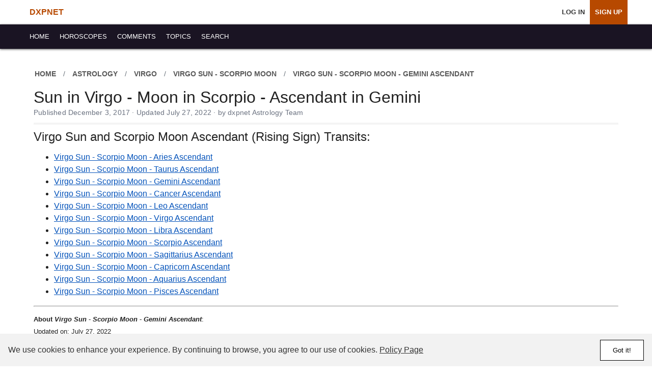

--- FILE ---
content_type: text/html; charset=UTF-8
request_url: https://www.dxpnet.com/astrology/transits/virgo-sun-scorpio-moon-gemini-ascendant/
body_size: 5355
content:
<!DOCTYPE html>


<html lang="en" itemscope itemtype="https://schema.org/WebPage">




<head>

<meta charset="utf-8">



<style>:root{--primary:#1a1423;--accent:#B74900;--text:#222;--bg:#fff;--hover-bg:#f6f6f6;--link:#fff;--link-hover:#000;--font:-apple-system,BlinkMacSystemFont,"Segoe UI",Roboto,Oxygen,Ubuntu,Cantarell,"Helvetica Neue",sans-serif}*{box-sizing:border-box}body{margin:0;padding:0;font-family:var(--font);background:var(--bg);color:var(--text);line-height:1.5;font-size:16px}main{display:flex;flex-wrap:wrap;max-width:1200px;margin:0 auto;min-height:800px}.container{position:relative;width:100%;padding:16px}#header{position:sticky;top:0;z-index:1000;background:var(--bg)}nav.header{display:flex;align-items:center;justify-content:space-between;color:var(--link);height:48px;padding:0 1rem;box-shadow:0 1px 4px #595959;background:var(--primary)}nav ul{list-style:none;margin:0;padding:0;display:flex;align-items:center;flex-wrap:nowrap}nav ul a{display:block;padding:0 10px;color:var(--link);font-size:0.79rem;text-transform:uppercase;text-decoration:none;line-height:48px}nav ul a:visited{color:var(--link)}nav ul a:hover{color:var(--link-hover);background:var(--hover-bg)}.account-nav{display:flex;align-items:center;list-style:none;margin:0;padding:0;width:100%}.account-nav li a{text-decoration:none!important;color:#333;font-weight:500;transition:color 0.3s ease}.account-nav a:hover{color:var(--accent,#007bff)}.account-nav li a:visited{color:#000}.account-nav li:not(.navhomelink) a{font-weight:600}.navhomelink{margin-right:auto}.navhomelink a{font-size:1rem!important;color:var(--accent)!important;font-weight:bold!important}#directmessages_count,#notifications_count{color:#fff;padding:0;margin:0 0 0 3px;background:red;padding:0;border-radius:100%;font-size:.7rem;position:relative;top:-8px;width:19px;height:19px;display:inline-block;line-height:20px;text-align:center}nav a.highlight{background:var(--accent);color:#fff}.accountnav li{margin-left:8px;background:var(--hover-bg);font-weight:700}.accountnav li a{color:var(--text)}.accountnav li a:hover{color:#777}.abovenav{color:#ccc;text-transform:uppercase;font-size:.8rem;margin:0 0 2px}.abovenav a,.abovenav span{color:#595959;font-weight:700;text-decoration:none}ol.breadcrumb{background-color:transparent;padding:0;margin:0 0 5px -4px;display:flex;flex-wrap:wrap;list-style:none;text-transform:uppercase;font-size:.85rem}ol.breadcrumb>li span{display:inline-block;padding:14px 6px}.breadcrumb-item.active{background-color:transparent;color:#595959}.breadcrumb-item.active a{color:#595959!important}.breadcrumb-item a{color:#595959!important}.breadcrumb-item a:visited{color:#595959!important}.breadcrumb-item+.breadcrumb-item{padding-left:.5rem}.breadcrumb-item+.breadcrumb-item::before{display:inline-block;padding-right:.5rem;color:#6c757d;content:"/"}h1,h2,h3,h4{margin:0 0 10px;padding:0;font-weight:500;line-height:1}h1{font-size:1.6rem}.row{display:flex;flex-wrap:wrap}.col{flex:1 1 100%}.col,.col-lg-10 .col-lg-12,.col-lg-2,.col-lg-3,.col-lg-4,.col-lg-6,.col-sm-1,.col-sm-12,.col-sm-2,.col-sm-3,.col-sm-4,.col-sm-5,.col-sm-6,.col-sm-7,.col-sm-8,.col-sm-9{width:100%;padding:10px;background:var(--bg);word-wrap:break-word}a{color:#0352BA}p{padding:0;margin:12px 0}.text-right{text-align:right}.text-center{text-align:center}.btn{clear:both;text-align:center;justify-content:center;padding:10px 0;margin:0 0 10px;display:inline-block;text-align:center;vertical-align:middle;border:1px solid transparent;padding:.375rem .75rem;line-height:1.5;border-radius:.125rem;font-weight:700;text-decoration:none}.btn:hover{text-decoration:none;cursor:pointer}.btn-primary,.btn-secondary,.btn-delete{font-size:.9rem;text-transform:uppercase;letter-spacing:1px;padding:.25rem 0;width:100%}.btn-primary{background:#333!important;color:#fff!important;width:100%}.btn-primary:hover{background:#fff!important;color:#B74900!important;border:1px solid #B74900}.btn-secondary,.btn-secondary:visited{color:#B74900!important;border:1px solid #B74900!important}.btn-secondary:hover{background:#B74900!important;color:#fff!important}#cookie-banner{position:fixed;bottom:0;left:0;right:0;background-color:#f2f2f2;color:#333;padding:16px;display:flex;justify-content:space-between;align-items:center;z-index:1000;min-height:64px}#cookie-banner p{margin:0}#cookie-banner a{color:#333;text-decoration:underline}#accept-cookie{background-color:#fff;border:1px solid #000;color:#000;padding:12px 24px;cursor:pointer;text-wrap:nowrap;margin:0 0 0 12px}#accept-cookie:hover{background-color:#fff;border:1px solid #B74900}@media (min-width:800px){.header-account{padding:0 3rem}.col-lg-1,.col-sm-1{width:8.33333%}.col-lg-2,.col-sm-2{width:16.66666%}.col-lg-3,.col-sm-3{width:25%}.col-lg-4,.col-sm-4{width:33.33333%}.col-lg-6,.col-sm-6{width:50%}.col-lg-8,.col-sm-8{width:66.66666%}.col-lg-9,.col-sm-9{width:75%}.col-lg-10,.col-sm-10{width:83.33333%}.col-lg-12,.col-sm-12{width:100%}.cbl{border-left:2px solid #f4f4f4}.cbr{border-right:2px solid #f4f4f4}}@media (min-width:600px){h1{font-size:2rem}}@media (min-width:1024px){.nav_containers{padding:0 2rem}}.pubdate{font-size:0.9rem;color:#6b7280;margin-top:4px;margin-bottom:0;letter-spacing:0.2px;line-height:1.4}.title_areaf .btn-primary,.title_area .btn-primary{width:auto;padding:.5rem 1rem;border-radius:2px}.title_area,.title_areaf{margin:0 0 12px;border-bottom:4px solid #f4f4f4;padding:0;width:100%}.title_areaf{background:#fff;padding:0 0 10px}.title_areaf h1{margin:0}.content-title{margin-top:4px}.right-column .title_area{margin-bottom:20px}.bb0{border-bottom:0!important}</style>



<link rel="preload" href="https://www.dxpnet.com/themes/202410/a/style.css?v=4.6.7k" as="style" onload="this.onload=null;this.rel='stylesheet'">
<noscript><link rel="stylesheet" href="https://www.dxpnet.com/themes/202410/a/style.css?v=4.6.7k"></noscript>


<link rel="preconnect" href="https://storage.googleapis.com" crossorigin>
<link rel="preconnect" href="https://pagead2.googlesyndication.com" crossorigin>
<link rel="preconnect" href="https://ep1.adtrafficquality.google" crossorigin>

<meta name="robots" content="noindex, follow">

<title>Virgo Sun + Scorpio Moon + Gemini Ascendant - Astrology</title>

<link href="/opensearch.xml" rel="search" title="dxpnet" type="application/opensearchdescription+xml"/>
<link href="https://www.dxpnet.com/favicon.ico" rel="icon" type="image/x-icon"/>
<link href="https://www.dxpnet.com/apple-touch-icon.png" rel="apple-touch-icon"/>
<link href="https://www.dxpnet.com/apple-touch-icon-120x120.png" rel="apple-touch-icon" sizes="120x120"/>

<meta name="description" content="Find out how the Virgo Sun - Scorpio Moon - Gemini Ascendant transit may impact your personality and know if this is occuring or is in your natal chart.">

<meta content="width=device-width, initial-scale=1, shrink-to-fit=no" name="viewport"/>
<meta content="bced7c0f-7651-4f4f-89e9-349c4481e637" name="fo-verify"/>

<link rel="canonical" href="https://www.dxpnet.com/astrology/transits/virgo-sun-scorpio-moon-gemini-ascendant/">



<meta itemprop="name" content="Virgo Sun + Scorpio Moon + Gemini Ascendant - Astrology">

<meta itemprop="description" content="Find out how the Virgo Sun - Scorpio Moon - Gemini Ascendant transit may impact your personality and know if this is occuring or is in your natal chart.">




<meta property="og:title" content="Virgo Sun + Scorpio Moon + Gemini Ascendant - Astrology">
<meta property="og:type" content="article">
<meta property="og:url" content="https://www.dxpnet.com/astrology/transits/virgo-sun-scorpio-moon-gemini-ascendant/">

<meta property="og:site_name" content="dxpnet">
<meta property="og:image" content="https://www.dxpnet.com/themes/202410/i/share-default.png"><meta property="og:image:width" content="1200"><meta property="og:image:height" content="630"><meta property="og:image:alt" content="dxpnet: Astrology &amp; Horoscopes Since 1997">
<meta property="og:description" content="Find out how the Virgo Sun - Scorpio Moon - Gemini Ascendant transit may impact your personality and know if this is occuring or is in your natal chart.">

</head>
<body>

<header id="header">



<nav class="header-account">
  <ul class="account-nav">
    <li class="navhomelink"><a href="https://www.dxpnet.com/">DXPNET</a></li>
    <li><a href="https://www.dxpnet.com/users/" rel="nofollow">Log In</a></li>
    <li><a href="https://www.dxpnet.com/users/signup/" class="highlight" rel="nofollow">Sign Up</a></li>
  </ul>
</nav>


  <nav class="header" role="navigation" aria-label="Main site navigation">

    <div class="nav_containers">
      <ul class="primary">
        <li><a href="/"><span>Home</span></a></li>
        <li><a href="/astrology/horoscopes/"><span>Horoscopes</span></a></li>
        <li><a href="/comments/" rel="nofollow"><span>Comments</span></a></li>
        <li><a href="/opinion/"><span>Topics</span></a></li>
        <li><a href="/results/" rel="nofollow"><span>Search</span></a></li>

      </ul>
      
    </div>
  </nav>
</header>


  <main class="container main">

<div class="col-sm-12"><div class="title_areaf"><nav aria-label="breadcrumb"><ol class="breadcrumb abovenav"><li class="breadcrumb-item"><a href="https://www.dxpnet.com/"><span>Home</span></a></li><li class="breadcrumb-item"><a href="https://www.dxpnet.com/astrology/"><span>Astrology</span></a></li><li class="breadcrumb-item"><a href="https://www.dxpnet.com/astrology/virgo/"><span>Virgo</span></a></li><li class="breadcrumb-item"><a href="https://www.dxpnet.com/astrology/transits/virgo-sun-scorpio-moon/"><span>Virgo Sun - Scorpio Moon</span></a></li><li class="breadcrumb-item"><span>Virgo Sun - Scorpio Moon - Gemini Ascendant</span></li></ol></nav><script type="application/ld+json">
{
  "@context": "https://schema.org",
  "@graph": [
    {
      "@type": "Organization",
      "@id": "https://www.dxpnet.com/#organization",
      "name": "dxpnet",
      "url": "https://www.dxpnet.com/",
      "logo": {
        "@type": "ImageObject",
        "url": "https://www.dxpnet.com/apple-touch-icon.png"
      }
    },
    {
      "@type": "WebSite",
      "@id": "https://www.dxpnet.com/#website",
      "url": "https://www.dxpnet.com/",
      "name": "dxpnet",
      "publisher": { "@id": "https://www.dxpnet.com/#organization" },
      "inLanguage": "en-US",
      "potentialAction": {
        "@type": "SearchAction",
        "target": "https://www.dxpnet.com/results/?i={search_term_string}",
        "query-input": "required name=search_term_string"
      }
    },
    {
      "@type": "WebPage",
      "@id": "https://www.dxpnet.com/astrology/transits/virgo-sun-scorpio-moon-gemini-ascendant/#webpage",
      "url": "https://www.dxpnet.com/astrology/transits/virgo-sun-scorpio-moon-gemini-ascendant/",
      "name": "Sun in Virgo - Moon in Scorpio - Ascendant in Gemini",
      "isPartOf": { "@id": "https://www.dxpnet.com/#website" },
      "breadcrumb": { "@id": "https://www.dxpnet.com/astrology/transits/virgo-sun-scorpio-moon-gemini-ascendant/#breadcrumbs" },
      "datePublished": "2017-12-03T15:39:37-06:00",
      "dateModified": "2022-07-27T22:01:05-05:00",
      "inLanguage": "en-US",
      "description": "Find out how the Virgo Sun - Scorpio Moon - Gemini Ascendant transit may impact your personality and know if this is occuring or is in your natal chart."
    },
    {"@type": "BreadcrumbList", "@id": "https://www.dxpnet.com/astrology/transits/virgo-sun-scorpio-moon-gemini-ascendant/#breadcrumbs", "itemListElement": [{"@type":"ListItem","position":1,"name":"Home","item":"https://www.dxpnet.com/"},{"@type":"ListItem","position":2,"name":"Astrology","item":"https://www.dxpnet.com/astrology/"},{"@type":"ListItem","position":3,"name":"Virgo","item":"https://www.dxpnet.com/astrology/virgo/"},{"@type":"ListItem","position":4,"name":"Virgo Sun - Scorpio Moon","item":"https://www.dxpnet.com/astrology/transits/virgo-sun-scorpio-moon/"},{"@type":"ListItem","position":5,"name":"Virgo Sun - Scorpio Moon - Gemini Ascendant","item":"https://www.dxpnet.com/astrology/transits/virgo-sun-scorpio-moon-gemini-ascendant/"}]},
    {
      "@type": "Article",
      "@id": "https://www.dxpnet.com/astrology/transits/virgo-sun-scorpio-moon-gemini-ascendant/#article",
      "mainEntityOfPage": { "@id": "https://www.dxpnet.com/astrology/transits/virgo-sun-scorpio-moon-gemini-ascendant/#webpage" },
      "isPartOf": { "@id": "https://www.dxpnet.com/#website" },
      "headline": "Sun in Virgo - Moon in Scorpio - Ascendant in Gemini",
      "alternativeHeadline": "Sun in Virgo - Moon in Scorpio - Ascendant in Gemini | dxpnet",
      "description": "Find out how the Virgo Sun - Scorpio Moon - Gemini Ascendant transit may impact your personality and know if this is occuring or is in your natal chart.",
      "author": {
        "@type": "Organization",
        "@id": "https://www.dxpnet.com/#organization",
        "name": "dxpnet Astrology Team"
      },
      "publisher": { "@id": "https://www.dxpnet.com/#organization" },
      "datePublished": "2017-12-03T15:39:37-06:00",
      "dateModified": "2022-07-27T22:01:05-05:00",
      "inLanguage": "en-US",
      "isAccessibleForFree": true,
      "url": "https://www.dxpnet.com/astrology/transits/virgo-sun-scorpio-moon-gemini-ascendant/",

      "about": [
        {
          "@type": "Thing",
          "name": "Sun in Virgo - Moon in Scorpio - Ascendant in Gemini",
          "url": "https://www.dxpnet.com/astrology/transits/virgo-sun-scorpio-moon-gemini-ascendant/"
        },
        {
          "@type": "Thing",
          "name": "Astrological interpretation based on planetary positions and aspects calculated from NASA JPL DE ephemerides"
        }
      ]
    }
  ]
}
</script><h1>Sun in Virgo - Moon in Scorpio - Ascendant in Gemini</h1><p class="pubdate">Published December 3, 2017 · Updated July 27, 2022 · by dxpnet Astrology Team</p></div><div class="interestcoltext"><div><h2>Virgo Sun and Scorpio Moon Ascendant (Rising Sign) Transits:</h2><ul><li><a href="/astrology/transits/virgo-sun-scorpio-moon-aries-ascendant/">Virgo Sun - Scorpio Moon - Aries Ascendant</a></li><li><a href="/astrology/transits/virgo-sun-scorpio-moon-taurus-ascendant/">Virgo Sun - Scorpio Moon - Taurus Ascendant</a></li><li><a href="/astrology/transits/virgo-sun-scorpio-moon-gemini-ascendant/">Virgo Sun - Scorpio Moon - Gemini Ascendant</a></li><li><a href="/astrology/transits/virgo-sun-scorpio-moon-cancer-ascendant/">Virgo Sun - Scorpio Moon - Cancer Ascendant</a></li><li><a href="/astrology/transits/virgo-sun-scorpio-moon-leo-ascendant/">Virgo Sun - Scorpio Moon - Leo Ascendant</a></li><li><a href="/astrology/transits/virgo-sun-scorpio-moon-virgo-ascendant/">Virgo Sun - Scorpio Moon - Virgo Ascendant</a></li><li><a href="/astrology/transits/virgo-sun-scorpio-moon-libra-ascendant/">Virgo Sun - Scorpio Moon - Libra Ascendant</a></li><li><a href="/astrology/transits/virgo-sun-scorpio-moon-scorpio-ascendant/">Virgo Sun - Scorpio Moon - Scorpio Ascendant</a></li><li><a href="/astrology/transits/virgo-sun-scorpio-moon-sagittarius-ascendant/">Virgo Sun - Scorpio Moon - Sagittarius Ascendant</a></li><li><a href="/astrology/transits/virgo-sun-scorpio-moon-capricorn-ascendant/">Virgo Sun - Scorpio Moon - Capricorn Ascendant</a></li><li><a href="/astrology/transits/virgo-sun-scorpio-moon-aquarius-ascendant/">Virgo Sun - Scorpio Moon - Aquarius Ascendant</a></li><li><a href="/astrology/transits/virgo-sun-scorpio-moon-pisces-ascendant/">Virgo Sun - Scorpio Moon - Pisces Ascendant</a></li></ul></div></div><hr><p><small><strong>About <em>Virgo Sun - Scorpio Moon - Gemini Ascendant</em></strong>:<br><time itemprop="dateModified" datetime="2022-07-27">Updated on: July 27, 2022</time><br><time itemprop="datePublished" datetime="2017-12-03">Published: December 03, 2017</time></small></p></div><div class="col-sm-3"></div>        </main>
        
        <footer class="footer row">
            <div class="col">
                <div class="footer-nav">

                    <a href="https://www.dxpnet.com/">Home</a><a href="https://www.dxpnet.com/astrology/horoscopes/">Horoscopes</a><a href="https://www.dxpnet.com/comments/">Comments</a><a href="https://www.dxpnet.com/opinion/">Topics</a><a href="https://www.dxpnet.com/results/">Search</a><br><br>

                    <div class="footer-copyright">                      
                        &copy;1997-2025 dxpnet.com. All Rights Reserved.<br>
                        <a href="https://www.dxpnet.com/about/">About</a><a href="https://www.dxpnet.com/ads/">Advertising</a><a href="https://www.dxpnet.com/contact/" rel="nofollow">Contact</a><a href="https://www.dxpnet.com/faq/">FAQs</a> <a href="https://www.dxpnet.com/terms-of-use/" rel="nofollow">Terms</a><a href="https://www.dxpnet.com/privacy/" rel="nofollow">Privacy</a>
                    </div>
                </div>
            </div>
        </footer>


<div id="cookie-banner" style="height:64px;">
    <p>We use cookies to enhance your experience. By continuing to browse, you agree to our use of cookies. <a href="/privacy/" rel="nofollow">Policy Page</a></p>
    <button id="accept-cookie">Got it!</button>
</div>

<script nonce="306c37708f014320ed992a22dcc78f04">

    document.addEventListener('DOMContentLoaded', () => {
        const cookieBanner = document.getElementById('cookie-banner');
        const acceptCookieButton = document.getElementById('accept-cookie');


        if (!localStorage.getItem('cookieConsent')) {
            cookieBanner.style.display = 'flex';
        } else {
            cookieBanner.style.display = 'none';
        }


        acceptCookieButton.addEventListener('click', () => {
            localStorage.setItem('cookieConsent', 'true');
            cookieBanner.style.display = 'none';
        });
    });
</script>






<script>
  function loadAnalytics() {
    if (window.gtagLoaded) return;
    window.gtagLoaded = true;

    const script = document.createElement("script");
    script.src = "https://www.googletagmanager.com/gtag/js?id=G-BL7E4YSMSP";
    script.async = true;
    document.head.appendChild(script);

    window.dataLayer = window.dataLayer || [];
    function gtag(){ dataLayer.push(arguments); }
    window.gtag = gtag;

    gtag("js", new Date());

    gtag("config", "G-BL7E4YSMSP", {
      content_group: "Astrology"
    });
  }

  ["click", "scroll", "keydown"].forEach(event =>
    window.addEventListener(event, loadAnalytics, { once: true })
  );
</script>




        <!-- v4.6.7k -->

    </body>
</html> 